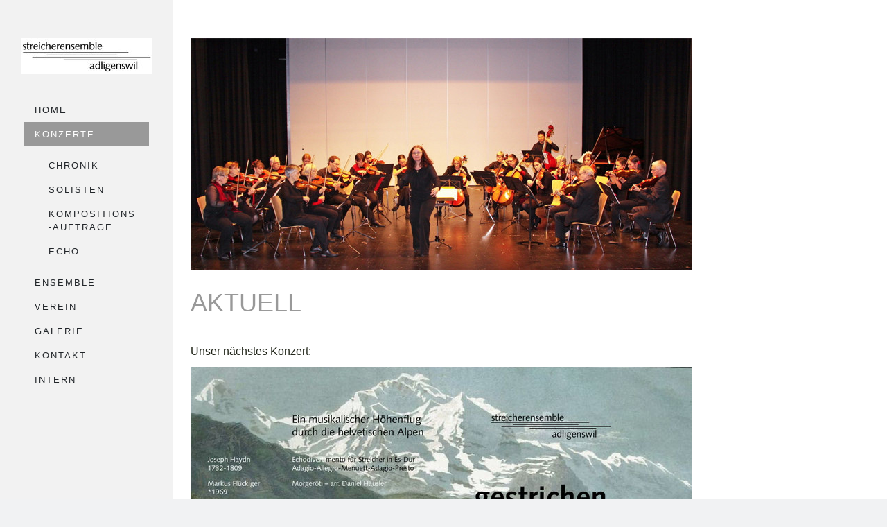

--- FILE ---
content_type: text/html; charset=UTF-8
request_url: https://www.streicherensemble-adligenswil.ch/konzerte/
body_size: 6713
content:
<!DOCTYPE html>
<html lang="de-DE"><head>
    <meta charset="utf-8"/>
    <link rel="dns-prefetch preconnect" href="https://u.jimcdn.com/" crossorigin="anonymous"/>
<link rel="dns-prefetch preconnect" href="https://assets.jimstatic.com/" crossorigin="anonymous"/>
<link rel="dns-prefetch preconnect" href="https://image.jimcdn.com" crossorigin="anonymous"/>
<link rel="dns-prefetch preconnect" href="https://fonts.jimstatic.com" crossorigin="anonymous"/>
<meta http-equiv="X-UA-Compatible" content="IE=edge"/>
<meta name="description" content=""/>
<meta name="robots" content="index, follow, archive"/>
<meta property="st:section" content=""/>
<meta name="generator" content="Jimdo Creator"/>
<meta name="twitter:title" content="AKTUELL"/>
<meta name="twitter:description" content="Unser nächstes Konzert:"/>
<meta name="twitter:card" content="summary_large_image"/>
<meta property="og:url" content="http://www.streicherensemble-adligenswil.ch/konzerte/"/>
<meta property="og:title" content="AKTUELL"/>
<meta property="og:description" content="Unser nächstes Konzert:"/>
<meta property="og:type" content="website"/>
<meta property="og:locale" content="de_DE"/>
<meta property="og:site_name" content="Streicherensemble Adligenswil"/>
<meta name="twitter:image" content="https://image.jimcdn.com/app/cms/image/transf/dimension=1920x10000:format=jpg/path/s1d2572e398ed6fdb/image/i225d4171ccd98e00/version/1762857960/image.jpg"/>
<meta property="og:image" content="https://image.jimcdn.com/app/cms/image/transf/dimension=1920x10000:format=jpg/path/s1d2572e398ed6fdb/image/i225d4171ccd98e00/version/1762857960/image.jpg"/>
<meta property="og:image:width" content="1920"/>
<meta property="og:image:height" content="1357"/>
<meta property="og:image:secure_url" content="https://image.jimcdn.com/app/cms/image/transf/dimension=1920x10000:format=jpg/path/s1d2572e398ed6fdb/image/i225d4171ccd98e00/version/1762857960/image.jpg"/><title>AKTUELL - Streicherensemble Adligenswil</title>
<link rel="shortcut icon" href="https://u.jimcdn.com/cms/o/s1d2572e398ed6fdb/img/favicon.png?t=1439734415"/>
    
<link rel="canonical" href="https://www.streicherensemble-adligenswil.ch/konzerte/"/>

        <script src="https://assets.jimstatic.com/ckies.js.7c38a5f4f8d944ade39b.js"></script>

        <script src="https://assets.jimstatic.com/cookieControl.js.b05bf5f4339fa83b8e79.js"></script>
    <script>window.CookieControlSet.setToOff();</script>

    <style>html,body{margin:0}.hidden{display:none}.n{padding:5px}#cc-website-title a {text-decoration: none}.cc-m-image-align-1{text-align:left}.cc-m-image-align-2{text-align:right}.cc-m-image-align-3{text-align:center}</style>

        <link href="https://u.jimcdn.com/cms/o/s1d2572e398ed6fdb/layout/dm_59fa303e00ded6f67d20f143e1b94bb8/css/layout.css?t=1462281240" rel="stylesheet" type="text/css" id="jimdo_layout_css"/>
<script>     /* <![CDATA[ */     /*!  loadCss [c]2014 @scottjehl, Filament Group, Inc.  Licensed MIT */     window.loadCSS = window.loadCss = function(e,n,t){var r,l=window.document,a=l.createElement("link");if(n)r=n;else{var i=(l.body||l.getElementsByTagName("head")[0]).childNodes;r=i[i.length-1]}var o=l.styleSheets;a.rel="stylesheet",a.href=e,a.media="only x",r.parentNode.insertBefore(a,n?r:r.nextSibling);var d=function(e){for(var n=a.href,t=o.length;t--;)if(o[t].href===n)return e.call(a);setTimeout(function(){d(e)})};return a.onloadcssdefined=d,d(function(){a.media=t||"all"}),a};     window.onloadCSS = function(n,o){n.onload=function(){n.onload=null,o&&o.call(n)},"isApplicationInstalled"in navigator&&"onloadcssdefined"in n&&n.onloadcssdefined(o)}     /* ]]> */ </script>     <script>
// <![CDATA[
onloadCSS(loadCss('https://assets.jimstatic.com/web_unresponsive.css.4ab7fc8bbddbc7fe57742402feeba66a.css') , function() {
    this.id = 'jimdo_web_css';
});
// ]]>
</script>
<link href="https://assets.jimstatic.com/web_unresponsive.css.4ab7fc8bbddbc7fe57742402feeba66a.css" rel="preload" as="style"/>
<noscript>
<link href="https://assets.jimstatic.com/web_unresponsive.css.4ab7fc8bbddbc7fe57742402feeba66a.css" rel="stylesheet"/>
</noscript>    <link href="https://assets.jimstatic.com/ownbgr.css.5500693586a48a3671dd582d70e33635.css" rel="stylesheet" type="text/css" media="all"/>

    <script>
    //<![CDATA[
        var jimdoData = {"isTestserver":false,"isLcJimdoCom":false,"isJimdoHelpCenter":false,"isProtectedPage":false,"cstok":"","cacheJsKey":"6872b02579dabafbb146fb8732c7f8989a7ce7a9","cacheCssKey":"6872b02579dabafbb146fb8732c7f8989a7ce7a9","cdnUrl":"https:\/\/assets.jimstatic.com\/","minUrl":"https:\/\/assets.jimstatic.com\/app\/cdn\/min\/file\/","authUrl":"https:\/\/a.jimdo.com\/","webPath":"https:\/\/www.streicherensemble-adligenswil.ch\/","appUrl":"https:\/\/a.jimdo.com\/","cmsLanguage":"de_DE","isFreePackage":false,"mobile":false,"isDevkitTemplateUsed":true,"isTemplateResponsive":false,"websiteId":"s1d2572e398ed6fdb","pageId":2387130636,"packageId":2,"shop":{"deliveryTimeTexts":{"1":"1 - 3 Tage Lieferzeit","2":"3 - 5 Tage Lieferzeit","3":"5 - 8 Tage Lieferzeit"},"checkoutButtonText":"Zur Kasse","isReady":false,"currencyFormat":{"pattern":"\u00a4 #,##0.00;\u00a4-#,##0.00","convertedPattern":"$ #,##0.00","symbols":{"GROUPING_SEPARATOR":" ","DECIMAL_SEPARATOR":".","CURRENCY_SYMBOL":"CHF"}},"currencyLocale":"de_CH"},"tr":{"gmap":{"searchNotFound":"Die angegebene Adresse konnte nicht gefunden werden.","routeNotFound":"Die Anfahrtsroute konnte nicht berechnet werden. M\u00f6gliche Gr\u00fcnde: Die Startadresse ist zu ungenau oder zu weit von der Zieladresse entfernt."},"shop":{"checkoutSubmit":{"next":"N\u00e4chster Schritt","wait":"Bitte warten"},"paypalError":"Da ist leider etwas schiefgelaufen. Bitte versuche es erneut!","cartBar":"Zum Warenkorb","maintenance":"Dieser Shop ist vor\u00fcbergehend leider nicht erreichbar. Bitte probieren Sie es sp\u00e4ter noch einmal.","addToCartOverlay":{"productInsertedText":"Der Artikel wurde dem Warenkorb hinzugef\u00fcgt.","continueShoppingText":"Weiter einkaufen","reloadPageText":"neu laden"},"notReadyText":"Dieser Shop ist noch nicht vollst\u00e4ndig eingerichtet.","numLeftText":"Mehr als {:num} Exemplare dieses Artikels sind z.Z. leider nicht verf\u00fcgbar.","oneLeftText":"Es ist leider nur noch ein Exemplar dieses Artikels verf\u00fcgbar."},"common":{"timeout":"Es ist ein Fehler aufgetreten. Die von dir ausgew\u00e4hlte Aktion wurde abgebrochen. Bitte versuche es in ein paar Minuten erneut."},"form":{"badRequest":"Es ist ein Fehler aufgetreten: Die Eingaben konnten leider nicht \u00fcbermittelt werden. Bitte versuche es sp\u00e4ter noch einmal!"}},"jQuery":"jimdoGen002","isJimdoMobileApp":false,"bgConfig":null,"bgFullscreen":null,"responsiveBreakpointLandscape":767,"responsiveBreakpointPortrait":480,"copyableHeadlineLinks":false,"tocGeneration":false,"googlemapsConsoleKey":false,"loggingForAnalytics":false,"loggingForPredefinedPages":false,"isFacebookPixelIdEnabled":false,"userAccountId":"278504c5-5083-4feb-afd8-fc99e0beea91"};
    // ]]>
</script>

     <script> (function(window) { 'use strict'; var regBuff = window.__regModuleBuffer = []; var regModuleBuffer = function() { var args = [].slice.call(arguments); regBuff.push(args); }; if (!window.regModule) { window.regModule = regModuleBuffer; } })(window); </script>
    <script src="https://assets.jimstatic.com/web.js.24f3cfbc36a645673411.js" async="true"></script>
    <script src="https://assets.jimstatic.com/at.js.62588d64be2115a866ce.js"></script>
<meta name="google-site-verification" content="hp9QrM2I7iTWaodp1fvdjRIqvvUGiAD-8TK6ACsfYZI"/>
        
            
</head>

<body class="body cc-page j-m-gallery-styles j-m-video-styles j-m-hr-styles j-m-header-styles j-m-text-styles j-m-emotionheader-styles j-m-htmlCode-styles j-m-rss-styles j-m-form-styles-disabled j-m-table-styles j-m-textWithImage-styles j-m-downloadDocument-styles j-m-imageSubtitle-styles j-m-flickr-styles j-m-googlemaps-styles j-m-blogSelection-styles-disabled j-m-comment-styles-disabled j-m-jimdo-styles j-m-profile-styles j-m-guestbook-styles j-m-promotion-styles j-m-twitter-styles j-m-hgrid-styles j-m-shoppingcart-styles j-m-catalog-styles j-m-product-styles-disabled j-m-facebook-styles j-m-sharebuttons-styles j-m-formnew-styles-disabled j-m-callToAction-styles j-m-turbo-styles j-m-spacing-styles j-m-googleplus-styles j-m-dummy-styles j-m-search-styles j-m-booking-styles j-m-socialprofiles-styles j-footer-styles cc-pagemode-default cc-content-parent" id="page-2387130636">

<div id="cc-inner" class="cc-content-parent">
  <div class="jtpl-wrapper cc-content-parent">
    <div class="jtpl-main-wrapper cc-content-parent">
      <div class="jtpl-content-wrapper content-options cc-content-parent">
        <div id="content_area" data-container="content"><div id="content_start"></div>
        
        <div id="cc-matrix-3489265536"><div id="cc-m-12341364036" class="j-module n j-imageSubtitle "><figure class="cc-imagewrapper cc-m-image-align-3 cc-m-width-maxed">
<img srcset="https://image.jimcdn.com/app/cms/image/transf/dimension=320x10000:format=jpg/path/s1d2572e398ed6fdb/image/iae09263a4123c7ed/version/1439641440/image.jpg 320w, https://image.jimcdn.com/app/cms/image/transf/dimension=640x10000:format=jpg/path/s1d2572e398ed6fdb/image/iae09263a4123c7ed/version/1439641440/image.jpg 640w, https://image.jimcdn.com/app/cms/image/transf/none/path/s1d2572e398ed6fdb/image/iae09263a4123c7ed/version/1439641440/image.jpg 724w" sizes="(min-width: 724px) 724px, 100vw" id="cc-m-imagesubtitle-image-12341364036" src="https://image.jimcdn.com/app/cms/image/transf/none/path/s1d2572e398ed6fdb/image/iae09263a4123c7ed/version/1439641440/image.jpg" alt="" class="" data-src-width="724" data-src-height="335" data-src="https://image.jimcdn.com/app/cms/image/transf/none/path/s1d2572e398ed6fdb/image/iae09263a4123c7ed/version/1439641440/image.jpg" data-image-id="7938749436"/>    

</figure>

<div class="cc-clear"></div>
<script id="cc-m-reg-12341364036">// <![CDATA[

    window.regModule("module_imageSubtitle", {"data":{"imageExists":true,"hyperlink":"","hyperlink_target":"","hyperlinkAsString":"","pinterest":"0","id":12341364036,"widthEqualsContent":"1","resizeWidth":724,"resizeHeight":335},"id":12341364036});
// ]]>
</script></div><div id="cc-m-12341237736" class="j-module n j-spacing ">
    <div class="cc-m-spacer" style="height: 8px;">
    
</div>

</div><div id="cc-m-12336350536" class="j-module n j-header "><h1 class="" id="cc-m-header-12336350536">AKTUELL</h1></div><div id="cc-m-12337417936" class="j-module n j-spacing ">
    <div class="cc-m-spacer" style="height: 20px;">
    
</div>

</div><div id="cc-m-13859056436" class="j-module n j-text "><p>
    Unser nächstes Konzert:
</p></div><div id="cc-m-13864417036" class="j-module n j-imageSubtitle "><figure class="cc-imagewrapper cc-m-image-align-1 cc-m-width-maxed">
<a href="javascript:;" rel="lightbox" data-href="https://image.jimcdn.com/app/cms/image/transf/dimension=origxorig:format=jpg/path/s1d2572e398ed6fdb/image/i225d4171ccd98e00/version/1762857960/image.jpg"><img srcset="https://image.jimcdn.com/app/cms/image/transf/dimension=320x10000:format=jpg/path/s1d2572e398ed6fdb/image/i225d4171ccd98e00/version/1762857960/image.jpg 320w, https://image.jimcdn.com/app/cms/image/transf/dimension=640x10000:format=jpg/path/s1d2572e398ed6fdb/image/i225d4171ccd98e00/version/1762857960/image.jpg 640w, https://image.jimcdn.com/app/cms/image/transf/dimension=724x10000:format=jpg/path/s1d2572e398ed6fdb/image/i225d4171ccd98e00/version/1762857960/image.jpg 724w, https://image.jimcdn.com/app/cms/image/transf/dimension=960x10000:format=jpg/path/s1d2572e398ed6fdb/image/i225d4171ccd98e00/version/1762857960/image.jpg 960w, https://image.jimcdn.com/app/cms/image/transf/dimension=1280x10000:format=jpg/path/s1d2572e398ed6fdb/image/i225d4171ccd98e00/version/1762857960/image.jpg 1280w, https://image.jimcdn.com/app/cms/image/transf/dimension=1448x10000:format=jpg/path/s1d2572e398ed6fdb/image/i225d4171ccd98e00/version/1762857960/image.jpg 1448w" sizes="(min-width: 724px) 724px, 100vw" id="cc-m-imagesubtitle-image-13864417036" src="https://image.jimcdn.com/app/cms/image/transf/dimension=724x10000:format=jpg/path/s1d2572e398ed6fdb/image/i225d4171ccd98e00/version/1762857960/image.jpg" alt="" class="" data-src-width="3509" data-src-height="2480" data-src="https://image.jimcdn.com/app/cms/image/transf/dimension=724x10000:format=jpg/path/s1d2572e398ed6fdb/image/i225d4171ccd98e00/version/1762857960/image.jpg" data-image-id="8788487736"/></a>    

</figure>

<div class="cc-clear"></div>
<script id="cc-m-reg-13864417036">// <![CDATA[

    window.regModule("module_imageSubtitle", {"data":{"imageExists":true,"hyperlink":"","hyperlink_target":"","hyperlinkAsString":"","pinterest":"0","id":13864417036,"widthEqualsContent":"1","resizeWidth":"724","resizeHeight":512},"variant":"default","selector":"#cc-m-13864417036","id":13864417036});
// ]]>
</script></div><div id="cc-m-13864417136" class="j-module n j-imageSubtitle "><figure class="cc-imagewrapper cc-m-image-align-1 cc-m-width-maxed">
<a href="javascript:;" rel="lightbox" data-href="https://image.jimcdn.com/app/cms/image/transf/dimension=origxorig:format=jpg/path/s1d2572e398ed6fdb/image/i7668e4f33710f82a/version/1762857985/image.jpg"><img srcset="https://image.jimcdn.com/app/cms/image/transf/dimension=320x10000:format=jpg/path/s1d2572e398ed6fdb/image/i7668e4f33710f82a/version/1762857985/image.jpg 320w, https://image.jimcdn.com/app/cms/image/transf/dimension=640x10000:format=jpg/path/s1d2572e398ed6fdb/image/i7668e4f33710f82a/version/1762857985/image.jpg 640w, https://image.jimcdn.com/app/cms/image/transf/dimension=724x10000:format=jpg/path/s1d2572e398ed6fdb/image/i7668e4f33710f82a/version/1762857985/image.jpg 724w, https://image.jimcdn.com/app/cms/image/transf/dimension=960x10000:format=jpg/path/s1d2572e398ed6fdb/image/i7668e4f33710f82a/version/1762857985/image.jpg 960w, https://image.jimcdn.com/app/cms/image/transf/dimension=1280x10000:format=jpg/path/s1d2572e398ed6fdb/image/i7668e4f33710f82a/version/1762857985/image.jpg 1280w, https://image.jimcdn.com/app/cms/image/transf/dimension=1448x10000:format=jpg/path/s1d2572e398ed6fdb/image/i7668e4f33710f82a/version/1762857985/image.jpg 1448w" sizes="(min-width: 724px) 724px, 100vw" id="cc-m-imagesubtitle-image-13864417136" src="https://image.jimcdn.com/app/cms/image/transf/dimension=724x10000:format=jpg/path/s1d2572e398ed6fdb/image/i7668e4f33710f82a/version/1762857985/image.jpg" alt="" class="" data-src-width="3509" data-src-height="2480" data-src="https://image.jimcdn.com/app/cms/image/transf/dimension=724x10000:format=jpg/path/s1d2572e398ed6fdb/image/i7668e4f33710f82a/version/1762857985/image.jpg" data-image-id="8788487836"/></a>    

</figure>

<div class="cc-clear"></div>
<script id="cc-m-reg-13864417136">// <![CDATA[

    window.regModule("module_imageSubtitle", {"data":{"imageExists":true,"hyperlink":"","hyperlink_target":"","hyperlinkAsString":"","pinterest":"0","id":13864417136,"widthEqualsContent":"1","resizeWidth":"724","resizeHeight":512},"variant":"default","selector":"#cc-m-13864417136","id":13864417136});
// ]]>
</script></div><div id="cc-m-13859056636" class="j-module n j-hr ">    <hr/>
</div><div id="cc-m-13859056736" class="j-module n j-spacing ">
    <div class="cc-m-spacer" style="height: 27px;">
    
</div>

</div></div>
        
        </div>
      </div>
      <aside class="jtpl-aside-wrapper sidebar-options-box"><div class="jtpl-sidebar-wrapper sidebar-options-inner">
          <div data-container="sidebar"><div id="cc-matrix-3489265236"></div></div>
        </div>
        <div class="jtpl-footer-wrapper footer-options"><div id="contentfooter" data-container="footer">

    
    <div class="j-meta-links">
        <a href="//www.streicherensemble-adligenswil.ch/j/privacy">Datenschutz</a> | <a href="/sitemap/">Sitemap</a>    </div>

    <div class="j-admin-links">
            

<span class="loggedin">
    <a rel="nofollow" id="logout" target="_top" href="https://cms.e.jimdo.com/app/cms/logout.php">
        Abmelden    </a>
    |
    <a rel="nofollow" id="edit" target="_top" href="https://a.jimdo.com/app/auth/signin/jumpcms/?page=2387130636">Bearbeiten</a>
</span>
        </div>

    
</div>
</div>
      </aside>
</div>
    <div class="jtpl-navigation-wrapper navigation-colors after-background-color after-font-color">
      <section class="jtpl-logo-wrapper"><div id="cc-website-logo" class="cc-single-module-element"><div id="cc-m-13672136936" class="j-module n j-imageSubtitle"><div class="cc-m-image-container"><figure class="cc-imagewrapper cc-m-image-align-1">
<a href="https://www.streicherensemble-adligenswil.ch/" target="_self"><img srcset="https://image.jimcdn.com/app/cms/image/transf/dimension=190x10000:format=jpg/path/s1d2572e398ed6fdb/image/i895984254b443977/version/1697640106/image.jpg 190w, https://image.jimcdn.com/app/cms/image/transf/dimension=320x10000:format=jpg/path/s1d2572e398ed6fdb/image/i895984254b443977/version/1697640106/image.jpg 320w, https://image.jimcdn.com/app/cms/image/transf/dimension=380x10000:format=jpg/path/s1d2572e398ed6fdb/image/i895984254b443977/version/1697640106/image.jpg 380w" sizes="(min-width: 190px) 190px, 100vw" id="cc-m-imagesubtitle-image-13672136936" src="https://image.jimcdn.com/app/cms/image/transf/dimension=190x10000:format=jpg/path/s1d2572e398ed6fdb/image/i895984254b443977/version/1697640106/image.jpg" alt="Streicherensemble Adligenswil" class="" data-src-width="613" data-src-height="166" data-src="https://image.jimcdn.com/app/cms/image/transf/dimension=190x10000:format=jpg/path/s1d2572e398ed6fdb/image/i895984254b443977/version/1697640106/image.jpg" data-image-id="8680442736"/></a>    

</figure>
</div>
<div class="cc-clear"></div>
<script id="cc-m-reg-13672136936">// <![CDATA[

    window.regModule("module_imageSubtitle", {"data":{"imageExists":true,"hyperlink":"","hyperlink_target":"","hyperlinkAsString":"","pinterest":"0","id":13672136936,"widthEqualsContent":"0","resizeWidth":"190","resizeHeight":52},"id":13672136936});
// ]]>
</script></div></div>
      </section><nav class="jtpl-navigation-content"><div data-container="navigation"><div class="j-nav-variant-nested"><ul class="cc-nav-level-0 j-nav-level-0"><li id="cc-nav-view-2387130236" class="jmd-nav__list-item-0"><a href="/" data-link-title="Home">Home</a></li><li id="cc-nav-view-2387130636" class="jmd-nav__list-item-0 j-nav-has-children cc-nav-current j-nav-current jmd-nav__item--current"><a href="/konzerte/" data-link-title="Konzerte" class="cc-nav-current j-nav-current jmd-nav__link--current">Konzerte</a><span data-navi-toggle="cc-nav-view-2387130636" class="jmd-nav__toggle-button"></span><ul class="cc-nav-level-1 j-nav-level-1"><li id="cc-nav-view-2387143836" class="jmd-nav__list-item-1"><a href="/konzerte/chronik/" data-link-title="Chronik">Chronik</a></li><li id="cc-nav-view-2387144136" class="jmd-nav__list-item-1"><a href="/konzerte/solisten/" data-link-title="Solisten">Solisten</a></li><li id="cc-nav-view-2387144236" class="jmd-nav__list-item-1"><a href="/konzerte/kompositions-aufträge/" data-link-title="Kompositions-Aufträge">Kompositions-Aufträge</a></li><li id="cc-nav-view-2387144336" class="jmd-nav__list-item-1"><a href="/konzerte/echo/" data-link-title="Echo">Echo</a></li></ul></li><li id="cc-nav-view-2387130836" class="jmd-nav__list-item-0 j-nav-has-children"><a href="/ensemble/" data-link-title="Ensemble">Ensemble</a><span data-navi-toggle="cc-nav-view-2387130836" class="jmd-nav__toggle-button"></span></li><li id="cc-nav-view-2387130736" class="jmd-nav__list-item-0 j-nav-has-children"><a href="/verein/" data-link-title="Verein">Verein</a><span data-navi-toggle="cc-nav-view-2387130736" class="jmd-nav__toggle-button"></span></li><li id="cc-nav-view-2387130936" class="jmd-nav__list-item-0 j-nav-has-children"><a href="/galerie/" data-link-title="Galerie">Galerie</a><span data-navi-toggle="cc-nav-view-2387130936" class="jmd-nav__toggle-button"></span></li><li id="cc-nav-view-2387130536" class="jmd-nav__list-item-0 j-nav-has-children"><a href="/kontakt/" data-link-title="Kontakt">Kontakt</a><span data-navi-toggle="cc-nav-view-2387130536" class="jmd-nav__toggle-button"></span></li><li id="cc-nav-view-2387146436" class="jmd-nav__list-item-0 j-nav-has-children"><a href="/intern/" data-link-title="Intern">Intern</a><span data-navi-toggle="cc-nav-view-2387146436" class="jmd-nav__toggle-button"></span></li></ul></div></div>
      </nav>
</div>
  </div>
</div>    <script type="text/javascript">
//<![CDATA[
var _gaq = [];

_gaq.push(['_gat._anonymizeIp']);

if (window.CookieControl.isCookieAllowed("ga")) {
    _gaq.push(['a._setAccount', 'UA-74199-5'],
        ['a._trackPageview']
        );

    (function() {
        var ga = document.createElement('script');
        ga.type = 'text/javascript';
        ga.async = true;
        ga.src = 'https://www.google-analytics.com/ga.js';

        var s = document.getElementsByTagName('script')[0];
        s.parentNode.insertBefore(ga, s);
    })();
}
addAutomatedTracking('creator.website', track_anon);
//]]>
</script>
    


<script>// <![CDATA[

    window.regModule("common_awesomebackground", {"bgtype":0,"effect":0,"speed":0,"overlayStyle":0,"repeat":4,"videoMute":1,"videoHideContent":1,"images":["https:\/\/image.jimcdn.com\/app\/cms\/image\/transf\/none\/path\/s1d2572e398ed6fdb\/background\/i55fbf2687d20ddec\/version\/1439572291\/image.png","https:\/\/image.jimcdn.com\/app\/cms\/image\/transf\/none\/path\/s1d2572e398ed6fdb\/background\/i829d035c496a5c4a\/version\/1439572245\/image.png","https:\/\/image.jimcdn.com\/app\/cms\/image\/transf\/none\/path\/s1d2572e398ed6fdb\/background\/ia3210d7088600a4b\/version\/1439490574\/image.jpg","https:\/\/image.jimcdn.com\/app\/cms\/image\/transf\/none\/path\/s1d2572e398ed6fdb\/background\/i60a0e7c75d0f6aac\/version\/1439488643\/image.jpg"],"video":null,"constants":{"cms":{"LOGINBOX_ID":"loginbox"},"page":{"CC_INNER_ID":"cc-inner"},"floatingButtonBar":{"MUTE_BUTTON_CLASS":"cc-FloatingButtonBarContainer-button-mute","SHOW_FULL_VIDEO_CLASS":"cc-FloatingButtonBarContainer-button-full","ENABLED_BUTTON_CLASS":"cc-FloatingButtonBarContainer-button-enabled"},"bgVideo":{"BG_VIDEO_COOKIE_KEY":"ownbg.video.seekPos","BG_VIDEO_MUTE_COOKIE_KEY":"ownbg.video.mute","BG_VIDEO_CONTAINER_ID":"cc-jimdo-bgr-video","BG_VIDEO_PLAYER_ID":"cc-bgr-ytplayer"},"bgConfig":{"BG_OVERLAY_STYLE_NONE":0}},"i18n":{"mute":"Ton ausschalten","unmute":"Ton anschalten","hideContent":"Hintergrund-Video ohne Inhalte anzeigen","showContent":"Seiteninhalte wieder anzeigen"}});
// ]]>
</script>


</body>
</html>


--- FILE ---
content_type: text/css; charset=UTF-8
request_url: https://u.jimcdn.com/cms/o/s1d2572e398ed6fdb/layout/dm_59fa303e00ded6f67d20f143e1b94bb8/css/layout.css?t=1462281240
body_size: 6543
content:
@import url(https://fonts.jimstatic.com/css?family=Roboto:400);a:link img,a:visited img,fieldset{border:0}fieldset{margin:0;padding:0}figure,p{margin:0}.cc-checkout-data dl:after,.j-blog-meta:after{content:"";display:table;clear:both}html{font-size:62.5%;-webkit-text-size-adjust:100%;-ms-text-size-adjust:100%}body,button,input,select,textarea{font-size:16px;line-height:1.5}#cc-checkout .cc-checkout-hint,.jtpl-navigation-content a:link,.jtpl-navigation-content a:visited{font-size:13px;font-size:1.3rem;line-height:1.5}#cc-checkout .cc-checkout-products,#cc-checkout-billing-address-form input,#cc-checkout-billing-address-form select,#cc-checkout-billing-address-form textarea,#cc-checkout-billing-contact-form input,#cc-checkout-billing-contact-form select,#cc-checkout-billing-contact-form textarea,#cc-checkout-shipping-address-form input,#cc-checkout-shipping-address-form select,#cc-checkout-shipping-address-form textarea,.cc-checkout-btn[type=submit],.cc-checkout-user-note-form input,.cc-checkout-user-note-form select,.cc-checkout-user-note-form textarea,.cc-pagemode-overlay #password,.cc-pagemode-overlay input[type=submit].submitUser,.commententry input[type=text],.commententry input[type=date],.commententry input[type=submit],.commententry textarea,.j-blogarticle .blogreadmore:link,.j-blogarticle .blogreadmore:visited,.j-blogarticle .comment:link,.j-blogarticle .comment:visited,.j-callToAction .j-calltoaction-link-style-1,.j-callToAction .j-calltoaction-link-style-2,.j-callToAction .j-calltoaction-link-style-3,.j-comment input[type=text],.j-comment input[type=date],.j-comment input[type=submit],.j-comment textarea,.j-downloadDocument .cc-m-download-link,.j-formnew .cc-m-form-view-sortable input[type=text],.j-formnew .cc-m-form-view-sortable input[type=date],.j-formnew .cc-m-form-view-sortable input[type=email],.j-formnew .cc-m-form-view-sortable select,.j-formnew .cc-m-form-view-sortable textarea,.j-formnew input[type=submit],.j-googlemaps .cc-map-route-markers,.j-googlemaps .cc-map-route-start,.j-googlemaps .cc-map-route-submit button,.j-imageSubtitle figcaption,.j-newsletterbox input[type=email],.j-newsletterbox input[type=submit],.j-product .cc-shop-addtocard,.j-rss br+a[target="_blank"],.j-textWithImage figcaption,.number,.skiptoform a:link,.skiptoform a:visited{font-size:16px;font-size:1.6rem;line-height:1.5}.cc-checkout-subheadings,.cc-checkout-total span,.j-product .cc-shop-product-desc h4,.j-product .cc-shop-product-price-old,.j-rss .rssFeedTitle,.j-rss .skiptoform+h1,.skiptoform+h2,h3{font-size:24px;font-size:2.4rem;line-height:1.25}.j-callToAction .j-calltoaction-link-style-1,.j-rss h1,h2{font-size:30px;font-size:3rem;line-height:1.25}.j-product .cc-shop-product-price-current,h1{font-size:36px;font-size:3.6rem;line-height:1.05}body{background-color:#fff;color:#212529;font-family:Georgia,Cambria,Times,"Times New Roman",serif;margin:0;-webkit-font-smoothing:antialiased;-moz-osx-font-smoothing:grayscale}.jtpl-wrapper{min-width:1024px;min-width:102.4rem}.jtpl-main-wrapper{left:250px;left:25rem;position:relative;top:0;width:774px}.jtpl-content-wrapper{background-color:#fff;padding:5rem 2rem}.cc-checkout-subheadings,.j-rss .rssFeedTitle,.j-rss .skiptoform+h1,.j-rss h1,.skiptoform+h2,h1,h2,h3{font-family:Roboto,Helvetica,Arial,sans-serif;margin:0}.cc-checkout-subheadings,.j-rss .rssFeedTitle,.j-rss .skiptoform+h1,.j-rss h1,.skiptoform+h2,h2,h3{color:#303A47}a:link,a:visited{color:#303A47;text-decoration:underline}a:active,a:focus,a:hover{color:#1b2129}.jtpl-footer-wrapper a:link,.jtpl-footer-wrapper a:visited,.jtpl-sidebar-wrapper{color:#777}.jtpl-aside-wrapper{background-color:#fff;display:block;margin:0;padding:3rem 2rem;min-height:200px;min-height:20rem}.jtpl-footer-wrapper{border-top:1px solid;margin-top:3rem;color:#777}nav{margin:0}.jtpl-logo-wrapper{border-sizing:border-box;margin:3rem auto;width:200px;width:20rem}.jtpl-logo-wrapper
a{padding:0;background-color:transparent}.jtpl-logo-wrapper .cc-m-all>.cc-m-all-editor{min-width:208px}.jtpl-logo-wrapper .cc-m-all>.cc-m-all-editor .btn-discard{float:left!important;width:163px;margin-top:10px}.jtpl-navigation-wrapper{background:#F2F2F2;height:100%;left:0;overflow-y:auto;padding:2rem 0;position:fixed;top:0;width:250px;width:25rem;word-wrap:break-word}.jtpl-navigation-content
ul{list-style:none;margin:1rem 2rem;padding:0
1.5rem}.jtpl-navigation-content .cc-nav-level-0{margin-bottom:6rem}.jtpl-navigation-content
li{margin:0}.jtpl-navigation-content a:link,.jtpl-navigation-content a:visited{background-color:#fff;color:#212529;display:block;font-family:Roboto,Helvetica,Arial,sans-serif;text-transform:uppercase;letter-spacing:2px;letter-spacing:.2rem;padding:.8rem 1.5rem;text-decoration:none;transition:background-color .2s,color .2s;word-wrap:break-word;position:relative;overflow:hidden}.jtpl-navigation-content a:after,.jtpl-navigation-content a:before{box-sizing:border-box;content:attr(data-link-title);position:absolute;width:100%;height:100%;left:0;text-transform:inherit;padding:.8rem 1.5rem;transition:top .4s,visibility .4s;word-wrap:break-word;text-decoration:none}.jtpl-navigation-content a:active,.jtpl-navigation-content a:focus,.jtpl-navigation-content a:hover{background:#303A47;color:#fff}.jtpl-navigation-content a:active:before,.jtpl-navigation-content a:focus:before,.jtpl-navigation-content a:hover:before{visibility:visible;top:-100%}.jtpl-navigation-content a:active:after,.jtpl-navigation-content a:focus:after,.jtpl-navigation-content a:hover:after{visibility:visible;top:0}.jtpl-navigation-content a:before{background-color:#fff;color:#212529;letter-spacing:2px;letter-spacing:.2rem;visibility:hidden;top:0}.jtpl-navigation-content a:after{top:100%;letter-spacing:2px;letter-spacing:.2rem;visibility:hidden;background:#303A47;color:#fff}.jtpl-navigation-content .j-nav-current>a:focus,.jtpl-navigation-content .j-nav-current>a:hover,.jtpl-navigation-content .j-nav-current>a:link,.jtpl-navigation-content .j-nav-current>a:visited,.jtpl-navigation-content .j-nav-parent>a:focus,.jtpl-navigation-content .j-nav-parent>a:hover,.jtpl-navigation-content .j-nav-parent>a:link,.jtpl-navigation-content .j-nav-parent>a:visited{background:#303A47;color:#fff}.jtpl-navigation-content .j-nav-current>a:focus:after,.jtpl-navigation-content .j-nav-current>a:focus:before,.jtpl-navigation-content .j-nav-current>a:hover:after,.jtpl-navigation-content .j-nav-current>a:hover:before,.jtpl-navigation-content .j-nav-current>a:visited:after,.jtpl-navigation-content .j-nav-current>a:visited:before,.jtpl-navigation-content .j-nav-parent>a:focus:after,.jtpl-navigation-content .j-nav-parent>a:focus:before,.jtpl-navigation-content .j-nav-parent>a:hover:after,.jtpl-navigation-content .j-nav-parent>a:hover:before,.jtpl-navigation-content .j-nav-parent>a:visited:after,.jtpl-navigation-content .j-nav-parent>a:visited:before{visibility:hidden}.jtpl-navigation-content .j-nav-level-1,.jtpl-navigation-content .j-nav-level-2{margin:1rem 0 1rem 2rem;padding:0}#cc-checkout-billing-address-form input,#cc-checkout-billing-address-form select,#cc-checkout-billing-address-form textarea,#cc-checkout-billing-contact-form input,#cc-checkout-billing-contact-form select,#cc-checkout-billing-contact-form textarea,#cc-checkout-shipping-address-form input,#cc-checkout-shipping-address-form select,#cc-checkout-shipping-address-form textarea,.cc-checkout-user-note-form input,.cc-checkout-user-note-form select,.cc-checkout-user-note-form textarea,.cc-pagemode-overlay #password,.commententry input[type=text],.commententry input[type=date],.commententry textarea,.j-comment input[type=text],.j-comment input[type=date],.j-comment textarea,.j-formnew .cc-m-form-view-sortable input[type=text],.j-formnew .cc-m-form-view-sortable input[type=date],.j-formnew .cc-m-form-view-sortable input[type=email],.j-formnew .cc-m-form-view-sortable select,.j-formnew .cc-m-form-view-sortable textarea,.j-googlemaps .cc-map-route-markers,.j-googlemaps .cc-map-route-start,.j-newsletterbox input[type=email]{background-color:inherit;border:1px
solid;box-shadow:none;border-sizing:border-box;color:#212529;font-family:inherit;padding:1rem;text-shadow:1px 1px 0 #fff;transition:border-color .3s ease-in-out;max-width:100%}.j-product .cc-shop-product-price-current,.j-product .cc-shop-product-price-old,.number{font-family:Roboto,Helvetica,Arial,sans-serif}#cc-checkout-billing-address-form input:active,#cc-checkout-billing-address-form input:focus,#cc-checkout-billing-address-form input:hover,#cc-checkout-billing-address-form select:active,#cc-checkout-billing-address-form select:focus,#cc-checkout-billing-address-form select:hover,#cc-checkout-billing-address-form textarea:active,#cc-checkout-billing-address-form textarea:focus,#cc-checkout-billing-address-form textarea:hover,#cc-checkout-billing-contact-form input:active,#cc-checkout-billing-contact-form input:focus,#cc-checkout-billing-contact-form input:hover,#cc-checkout-billing-contact-form select:active,#cc-checkout-billing-contact-form select:focus,#cc-checkout-billing-contact-form select:hover,#cc-checkout-billing-contact-form textarea:active,#cc-checkout-billing-contact-form textarea:focus,#cc-checkout-billing-contact-form textarea:hover,#cc-checkout-shipping-address-form input:active,#cc-checkout-shipping-address-form input:focus,#cc-checkout-shipping-address-form input:hover,#cc-checkout-shipping-address-form select:active,#cc-checkout-shipping-address-form select:focus,#cc-checkout-shipping-address-form select:hover,#cc-checkout-shipping-address-form textarea:active,#cc-checkout-shipping-address-form textarea:focus,#cc-checkout-shipping-address-form textarea:hover,.cc-checkout-user-note-form input:active,.cc-checkout-user-note-form input:focus,.cc-checkout-user-note-form input:hover,.cc-checkout-user-note-form select:active,.cc-checkout-user-note-form select:focus,.cc-checkout-user-note-form select:hover,.cc-checkout-user-note-form textarea:active,.cc-checkout-user-note-form textarea:focus,.cc-checkout-user-note-form textarea:hover,.cc-pagemode-overlay #password:active,.cc-pagemode-overlay #password:focus,.cc-pagemode-overlay #password:hover,.commententry input[type=text]:active,.commententry input[type=text]:focus,.commententry input[type=text]:hover,.commententry input[type=date]:active,.commententry input[type=date]:focus,.commententry input[type=date]:hover,.commententry textarea:active,.commententry textarea:focus,.commententry textarea:hover,.j-comment input[type=text]:active,.j-comment input[type=text]:focus,.j-comment input[type=text]:hover,.j-comment input[type=date]:active,.j-comment input[type=date]:focus,.j-comment input[type=date]:hover,.j-comment textarea:active,.j-comment textarea:focus,.j-comment textarea:hover,.j-formnew .cc-m-form-view-sortable input[type=text]:active,.j-formnew .cc-m-form-view-sortable input[type=text]:focus,.j-formnew .cc-m-form-view-sortable input[type=text]:hover,.j-formnew .cc-m-form-view-sortable input[type=date]:active,.j-formnew .cc-m-form-view-sortable input[type=date]:focus,.j-formnew .cc-m-form-view-sortable input[type=date]:hover,.j-formnew .cc-m-form-view-sortable input[type=email]:active,.j-formnew .cc-m-form-view-sortable input[type=email]:focus,.j-formnew .cc-m-form-view-sortable input[type=email]:hover,.j-formnew .cc-m-form-view-sortable select:active,.j-formnew .cc-m-form-view-sortable select:focus,.j-formnew .cc-m-form-view-sortable select:hover,.j-formnew .cc-m-form-view-sortable textarea:active,.j-formnew .cc-m-form-view-sortable textarea:focus,.j-formnew .cc-m-form-view-sortable textarea:hover,.j-googlemaps .cc-map-route-markers:active,.j-googlemaps .cc-map-route-markers:focus,.j-googlemaps .cc-map-route-markers:hover,.j-googlemaps .cc-map-route-start:active,.j-googlemaps .cc-map-route-start:focus,.j-googlemaps .cc-map-route-start:hover,.j-newsletterbox input[type=email]:active,.j-newsletterbox input[type=email]:focus,.j-newsletterbox input[type=email]:hover{border-color:inherit;outline:0}.cc-checkout-btn[type=submit],.cc-pagemode-overlay input[type=submit].submitUser,.commententry input[type=submit],.j-blogarticle .blogreadmore:link,.j-blogarticle .blogreadmore:visited,.j-blogarticle .comment:link,.j-blogarticle .comment:visited,.j-callToAction .j-calltoaction-link-style-1,.j-callToAction .j-calltoaction-link-style-2,.j-callToAction .j-calltoaction-link-style-3,.j-comment input[type=submit],.j-downloadDocument .cc-m-download-link,.j-formnew input[type=submit],.j-googlemaps .cc-map-route-submit button,.j-newsletterbox input[type=submit],.j-product .cc-shop-addtocard,.j-rss br+a[target="_blank"],.skiptoform a:link,.skiptoform a:visited{background-color:#303A47;border-width:.1rem;border-style:solid;border-color:#303A47;border-sizing:border-box;color:#fff;cursor:pointer;display:inline-block;font-family:Roboto,Helvetica,Arial,sans-serif;margin-top:1.5rem;padding:1rem 2rem;text-align:center;text-decoration:none;transition:background-color .3s ease-in-out}.datetime,.postmeta{margin:1.5rem 0;line-height:1.5}.cc-checkout-btn[type=submit]:active,.cc-checkout-btn[type=submit]:focus,.cc-checkout-btn[type=submit]:hover,.cc-pagemode-overlay input[type=submit].submitUser:active,.cc-pagemode-overlay input[type=submit].submitUser:focus,.cc-pagemode-overlay input[type=submit].submitUser:hover,.commententry input[type=submit]:active,.commententry input[type=submit]:focus,.commententry input[type=submit]:hover,.j-blogarticle .blogreadmore:active:link,.j-blogarticle .blogreadmore:active:visited,.j-blogarticle .blogreadmore:focus:link,.j-blogarticle .blogreadmore:focus:visited,.j-blogarticle .blogreadmore:hover:link,.j-blogarticle .blogreadmore:hover:visited,.j-blogarticle .comment:active:link,.j-blogarticle .comment:active:visited,.j-blogarticle .comment:focus:link,.j-blogarticle .comment:focus:visited,.j-blogarticle .comment:hover:link,.j-blogarticle .comment:hover:visited,.j-callToAction .j-calltoaction-link-style-1:active,.j-callToAction .j-calltoaction-link-style-1:focus,.j-callToAction .j-calltoaction-link-style-1:hover,.j-callToAction .j-calltoaction-link-style-2:active,.j-callToAction .j-calltoaction-link-style-2:focus,.j-callToAction .j-calltoaction-link-style-2:hover,.j-callToAction .j-calltoaction-link-style-3:active,.j-callToAction .j-calltoaction-link-style-3:focus,.j-callToAction .j-calltoaction-link-style-3:hover,.j-comment input[type=submit]:active,.j-comment input[type=submit]:focus,.j-comment input[type=submit]:hover,.j-downloadDocument .cc-m-download-link:active,.j-downloadDocument .cc-m-download-link:focus,.j-downloadDocument .cc-m-download-link:hover,.j-formnew input[type=submit]:active,.j-formnew input[type=submit]:focus,.j-formnew input[type=submit]:hover,.j-googlemaps .cc-map-route-submit button:active,.j-googlemaps .cc-map-route-submit button:focus,.j-googlemaps .cc-map-route-submit button:hover,.j-newsletterbox input[type=submit]:active,.j-newsletterbox input[type=submit]:focus,.j-newsletterbox input[type=submit]:hover,.j-product .cc-shop-addtocard:active,.j-product .cc-shop-addtocard:focus,.j-product .cc-shop-addtocard:hover,.j-rss br+a[target="_blank"]:active,.j-rss br+a[target="_blank"]:focus,.j-rss br+a[target="_blank"]:hover,.skiptoform a:active:link,.skiptoform a:active:visited,.skiptoform a:focus:link,.skiptoform a:focus:visited,.skiptoform a:hover:link,.skiptoform a:hover:visited{background-color:#1b2129;border-color:#1b2129;color:#fff;font-style:normal}.datetime,.number{float:right;font-style:italic}.datetime{color:#212529;text-align:left}.postmeta{color:#666464;letter-spacing:1px;letter-spacing:.1rem;padding-left:.5rem;text-indent:0}.j-blogarticle .blogreadmore:link,.j-blogarticle .blogreadmore:visited,.j-blogarticle .comment:link,.j-blogarticle .comment:visited{margin-right:2rem}.j-blog-header:link,.j-blog-header:visited{text-decoration:none}.j-comment .j-rss h1,.j-comment h2,.j-rss .j-comment
h1{margin:1rem 0}.j-comment
ul{margin:0;padding:0}.j-comment
li{margin-top:3rem}.j-comment .com-meta,.j-comment
dd{margin:0}.number{color:#1b2129;opacity:.5}.commententry{margin-right:3rem}.commententry
dd{margin:0}.commententry input[type=text],.commententry input[type=date]{width:50%}.commententry
label{display:inline-block;padding:1rem 0 .5rem}.j-formnew .cc-m-form-note em,.j-formnew .cc-m-form-view-label-required{color:inherit;font-style:normal}.j-hr
hr{border-bottom:1px;border-bottom:.1rem;border-style:solid;border-color:#d9d9d9}.j-rss{line-height:1.5}.j-rss h1 a:link,.j-rss h1 a:visited{text-decoration:none}.j-rss
.rssFeedTitle{display:block;margin:1rem 0 .5rem}.j-imageSubtitle figure,.j-textWithImage
figure{position:relative}.j-imageSubtitle figcaption,.j-textWithImage
figcaption{position:absolute;bottom:6%;right:5%;width:auto!important;padding:.5% 0 0;max-width:90%;text-align:right;border-sizing:border-box;border-top:1px solid;color:#d9d9d9}.j-imageSubtitle figcaption:empty,.j-textWithImage figcaption:empty{padding:0;border-width:0}.j-callToAction .j-calltoaction-link-style-1,.j-callToAction .j-calltoaction-link-style-2{text-transform:none;border-radius:0}.j-callToAction .j-calltoaction-link-style-3{font-size:13px;font-size:1.3rem;padding:1rem;text-transform:none;border-radius:0}.j-product{padding:1rem 0;margin-bottom:3rem}.j-product .cc-shop-product-price-old{font-style:italic;opacity:.7}.j-product .cc-shop-product-price-current{color:#303A47;margin:.5em 0}.j-product .cc-shop-product-alternatives
ul{list-style:none}.j-product .cc-shop-product-availability{list-style:none;margin:0;padding:0}.cc-checkout-fullshopingcart-wrapper{background:0 0}#cc-checkout-wrapper
ol{padding:0}#cc-checkout-address-head-same{margin-top:2rem}#cc-checkout-billing-address-form,#cc-checkout-billing-contact-form,#cc-checkout-shipping-address-form,.cc-checkout-user-note-form{margin-top:1.5rem}#cc-checkout-billing-address-form input,#cc-checkout-billing-address-form select,#cc-checkout-billing-address-form textarea,#cc-checkout-billing-contact-form input,#cc-checkout-billing-contact-form select,#cc-checkout-billing-contact-form textarea,#cc-checkout-shipping-address-form input,#cc-checkout-shipping-address-form select,#cc-checkout-shipping-address-form textarea,.cc-checkout-user-note-form input,.cc-checkout-user-note-form select,.cc-checkout-user-note-form
textarea{width:70%;margin-bottom:4rem}#cc-checkout-billing-address-form textarea,#cc-checkout-billing-contact-form textarea,#cc-checkout-shipping-address-form textarea,.cc-checkout-user-note-form
textarea{min-height:150px;min-height:15rem}#cc-checkout-billing-address-form label,#cc-checkout-billing-contact-form label,#cc-checkout-shipping-address-form label,.cc-checkout-user-note-form
label{display:block;font-weight:700}#cc-checkout .cc-checkout-hint{padding-top:2rem}.cc-checkout-total
span{font-weight:700}.cc-checkout-shipping-address-checker{text-align:right}.cc-checkout-subheadings{color:inherit;margin:1rem 0 1.5rem}.cc-checkout-paymentoption{list-style:none;margin:0;padding:0}.cc-checkout-paymentoption
li{margin:0;padding:0}.cc-checkout-different-adress
fieldset{float:left;width:48%}.cc-checkout-different-adress fieldset:first-child{margin-right:2rem}#cc-checkout-steps{list-style-type:none;margin:1rem 0 3rem;text-align:center}#cc-checkout-steps
li{display:inline-block;text-align:center}#cc-checkout-steps li a:link,#cc-checkout-steps li a:visited,#cc-checkout-steps li
span{border-width:.1rem;border-style:solid;border-color:#303A47;display:block;margin:0
1rem 0 0;padding:1rem 2rem}#cc-checkout-steps li a:link span,#cc-checkout-steps li a:visited span,#cc-checkout-steps li span
span{border:0;margin:0;padding:0}#cc-checkout-steps .cc-checkout-steps-ready a:link,#cc-checkout-steps .cc-checkout-steps-ready a:visited{text-decoration:none}#cc-checkout-steps .cc-checkout-steps-ready a:active,#cc-checkout-steps .cc-checkout-steps-ready a:focus,#cc-checkout-steps .cc-checkout-steps-ready a:hover{color:#1b2129;background:0 0}#cc-checkout-steps .cc-checkout-steps-current{border:none;margin-right:0}#cc-checkout-steps .cc-checkout-steps-current a:link,#cc-checkout-steps .cc-checkout-steps-current a:visited{background-color:#303A47;color:#fff;border-width:.1rem;border-style:solid;border-color:#303A47;cursor:default}.cc-checkout-data
dl{overflow:hidden;width:100%}.cc-checkout-data
dt{margin:0;float:left;width:52%;padding:1rem 0;font-weight:700}.cc-checkout-data
dd{margin:0;padding:1rem 0;float:left;width:40%}.navigation-colors{background-color:#f2f2f2}.navigation-colors a,.navigation-colors a:link,.navigation-colors a:visited{font-family:Arial,"Helvetica Neue",Helvetica,sans-serif,"websafe";font-weight:normal;font-style:normal;color:#212529;background-color:#f2f2f2}.navigation-colors li a:hover,.navigation-colors li a:active,.navigation-colors li a:focus,.navigation-colors li.cc-nav-current>a:link,.navigation-colors li.cc-nav-current>a:visited,.navigation-colors li.cc-nav-parent>a:link,.navigation-colors li.cc-nav-parent>a:visited{color:#fff;background-color:#999}.navigation-colors.after-background-color li a:before{background-color:#f2f2f2}.navigation-colors.after-background-color li a:after{background-color:#999}.navigation-colors.after-font-color li a:before{color:#212529}.navigation-colors.after-font-color li a:after{color:#fff}.navigation-vertical-alignment a,.navigation-vertical-alignment a:link,.navigation-vertical-alignment a:visited{}.content-options{background-color:#fff}.content-options-svg{fill:#fff;stroke:#fff}.content-options h1:not(.cc-within-single-module-element):not(.j-blog-headline),.content-options .j-rss h1 a:link,.content-options .j-rss h1 a:visited{font-family:Arial,"Helvetica Neue",Helvetica,sans-serif,"websafe";font-weight:normal;font-style:normal;color:#999}.content-options h2:not(.j-blog-headline):not(.j-blog-comment-counter){font-family:Arial,"Helvetica Neue",Helvetica,sans-serif,"websafe";font-weight:normal;font-style:normal;color:#999}.content-options
h3{font-family:Arial,"Helvetica Neue",Helvetica,sans-serif,"websafe";font-weight:normal;font-style:normal;color:#999}.content-options .com-list,.content-options .j-blogSelection,.content-options .j-catalog,.content-options .j-comment,.content-options .j-downloadDocument,.content-options .j-formnew,.content-options .j-formnew label,.content-options .j-htmlCode,.content-options .j-newsletterbox,.content-options .postmeta,.content-options .j-product,.content-options .j-rss,.content-options .j-table,.content-options .j-text,.content-options .j-textWithImage,.content-options .j-imageSubtitle,.content-options .cc-m-gallery-slider .bx-wrapper .bx-caption span,.content-options .j-twitter,.content-options .j-shop-addtocard-response,.content-options .j-cart,.content-options #cc-checkout-steps,.content-options #cc-checkout-gutter,.content-options .sitemap,.content-options #cc-shop-deliveryinfopage,.content-options .cc-tos,.content-options .cc-privacy,.content-options #cc-shop-infopage,.content-options .cc-withdrawal,.content-options .cc-protected-note,.content-options .cc-shop-product-availability{color:#212519;font-family:Arial,"Helvetica Neue",Helvetica,sans-serif,"websafe"}.content-options #cc-checkout-gutter a:link,.content-options #cc-shop-deliveryinfopage a:link,.content-options #cc-shop-infopage a:link,.content-options .cc-privacy a:link,.content-options .cc-shop-product-desc a:link,.content-options .cc-tos a:link,.content-options .cc-withdrawal a:link,.content-options .com-list a:link,.content-options .com-list-noava a:link,.content-options .sitemap a:link,.content-options .j-catalog-product-description a:link,.content-options .j-htmlcode a:link,.content-options .j-table a:link,.content-options .j-text a:link,.content-options .j-textWithImage a:link,.content-options .j-twitter a:link,.content-options .j-blog-content .j-catalog-product-description a:link,.content-options .j-blog-content .j-htmlcode a:link,.content-options .j-blog-content .j-table a:link,.content-options .j-blog-content .j-text a:link,.content-options .j-blog-content .j-textWithImage a:link,.content-options .j-blog-content .j-twitter a:link,.content-options #cc-checkout-gutter a:visited,.content-options #cc-shop-deliveryinfopage a:visited,.content-options #cc-shop-infopage a:visited,.content-options .cc-privacy a:visited,.content-options .cc-shop-product-desc a:visited,.content-options .cc-tos a:visited,.content-options .cc-withdrawal a:visited,.content-options .com-list a:visited,.content-options .com-list-noava a:visited,.content-options .sitemap a:visited,.content-options .j-catalog-product-description a:visited,.content-options .j-htmlcode a:visited,.content-options .j-table a:visited,.content-options .j-text a:visited,.content-options .j-textWithImage a:visited,.content-options .j-twitter a:visited,.content-options .j-blog-content .j-catalog-product-description a:visited,.content-options .j-blog-content .j-htmlcode a:visited,.content-options .j-blog-content .j-table a:visited,.content-options .j-blog-content .j-text a:visited,.content-options .j-blog-content .j-textWithImage a:visited,.content-options .j-blog-content .j-twitter a:visited{color:#999}.content-options #cc-checkout-gutter a:hover,.content-options #cc-shop-deliveryinfopage a:hover,.content-options #cc-shop-infopage a:hover,.content-options .cc-privacy a:hover,.content-options .cc-shop-product-desc a:hover,.content-options .cc-tos a:hover,.content-options .cc-withdrawal a:hover,.content-options .com-list a:hover,.content-options .com-list-noava a:hover,.content-options .sitemap a:hover,.content-options .j-catalog-product-description a:hover,.content-options .j-htmlcode a:hover,.content-options .j-table a:hover,.content-options .j-text a:hover,.content-options .j-textWithImage a:hover,.content-options .j-twitter a:hover,.content-options .j-blog-content .j-catalog-product-description a:hover,.content-options .j-blog-content .j-htmlcode a:hover,.content-options .j-blog-content .j-table a:hover,.content-options .j-blog-content .j-text a:hover,.content-options .j-blog-content .j-textWithImage a:hover,.content-options .j-blog-content .j-twitter a:hover,.content-options #cc-checkout-gutter a:active,.content-options #cc-shop-deliveryinfopage a:active,.content-options #cc-shop-infopage a:active,.content-options .cc-privacy a:active,.content-options .cc-shop-product-desc a:active,.content-options .cc-tos a:active,.content-options .cc-withdrawal a:active,.content-options .com-list a:active,.content-options .com-list-noava a:active,.content-options .sitemap a:active,.content-options .j-catalog-product-description a:active,.content-options .j-htmlcode a:active,.content-options .j-table a:active,.content-options .j-text a:active,.content-options .j-textWithImage a:active,.content-options .j-twitter a:active,.content-options .j-blog-content .j-catalog-product-description a:active,.content-options .j-blog-content .j-htmlcode a:active,.content-options .j-blog-content .j-table a:active,.content-options .j-blog-content .j-text a:active,.content-options .j-blog-content .j-textWithImage a:active,.content-options .j-blog-content .j-twitter a:active,.content-options #cc-checkout-gutter a:focus,.content-options #cc-shop-deliveryinfopage a:focus,.content-options #cc-shop-infopage a:focus,.content-options .cc-privacy a:focus,.content-options .cc-shop-product-desc a:focus,.content-options .cc-tos a:focus,.content-options .cc-withdrawal a:focus,.content-options .com-list a:focus,.content-options .com-list-noava a:focus,.content-options .sitemap a:focus,.content-options .j-catalog-product-description a:focus,.content-options .j-htmlcode a:focus,.content-options .j-table a:focus,.content-options .j-text a:focus,.content-options .j-textWithImage a:focus,.content-options .j-twitter a:focus,.content-options .j-blog-content .j-catalog-product-description a:focus,.content-options .j-blog-content .j-htmlcode a:focus,.content-options .j-blog-content .j-table a:focus,.content-options .j-blog-content .j-text a:focus,.content-options .j-blog-content .j-textWithImage a:focus,.content-options .j-blog-content .j-twitter a:focus{color:#bfbfbf}.content-options input[type="submit"],.content-options .j-formnew input[type="submit"],.content-options .j-blogarticle .blogreadmore:link,.content-options .j-blogarticle .blogreadmore:visited,.content-options .j-blog .skiptoform a,.content-options .j-blogarticle .comment,.content-options .post .blogreadmore:link,.content-options .post .blogreadmore:visited,.content-options .post .comment,.content-options .j-downloadDocument .cc-m-download-link,.content-options .j-newsletterbox input[type="submit"],.content-options .j-comment input[type="submit"],.content-options .j-comment .skiptoform a,.content-options .commententry input[type="submit"],.content-options .cc-checkout-btn[type="submit"],.content-options .j-rss br+a[target="_blank"],.content-options .j-googlemaps .cc-map-route-submit
button{background-color:#999;border-color:#999;border-style:solid;color:#fff}.content-options input[type="submit"]:hover,.content-options .j-formnew input[type="submit"]:hover,.content-options .j-blogarticle .blogreadmore:link:hover,.content-options .j-blogarticle .blogreadmore:visited:hover,.content-options .j-blog .skiptoform a:hover,.content-options .j-blogarticle .comment:hover,.content-options .post .blogreadmore:link:hover,.content-options .post .blogreadmore:visited:hover,.content-options .post .comment:hover,.content-options .j-downloadDocument .cc-m-download-link:hover,.content-options .j-newsletterbox input[type="submit"]:hover,.content-options .j-comment input[type="submit"]:hover,.content-options .j-comment .skiptoform a:hover,.content-options .commententry input[type="submit"]:hover,.content-options .cc-checkout-btn[type="submit"]:hover,.content-options .j-rss br+a[target="_blank"]:hover,.content-options .j-googlemaps .cc-map-route-submit button:hover,.content-options input[type="submit"]:active,.content-options .j-formnew input[type="submit"]:active,.content-options .j-blogarticle .blogreadmore:link:active,.content-options .j-blogarticle .blogreadmore:visited:active,.content-options .j-blog .skiptoform a:active,.content-options .j-blogarticle .comment:active,.content-options .post .blogreadmore:link:active,.content-options .post .blogreadmore:visited:active,.content-options .post .comment:active,.content-options .j-downloadDocument .cc-m-download-link:active,.content-options .j-newsletterbox input[type="submit"]:active,.content-options .j-comment input[type="submit"]:active,.content-options .j-comment .skiptoform a:active,.content-options .commententry input[type="submit"]:active,.content-options .cc-checkout-btn[type="submit"]:active,.content-options .j-rss br+a[target="_blank"]:active,.content-options .j-googlemaps .cc-map-route-submit button:active,.content-options input[type="submit"]:focus,.content-options .j-formnew input[type="submit"]:focus,.content-options .j-blogarticle .blogreadmore:link:focus,.content-options .j-blogarticle .blogreadmore:visited:focus,.content-options .j-blog .skiptoform a:focus,.content-options .j-blogarticle .comment:focus,.content-options .post .blogreadmore:link:focus,.content-options .post .blogreadmore:visited:focus,.content-options .post .comment:focus,.content-options .j-downloadDocument .cc-m-download-link:focus,.content-options .j-newsletterbox input[type="submit"]:focus,.content-options .j-comment input[type="submit"]:focus,.content-options .j-comment .skiptoform a:focus,.content-options .commententry input[type="submit"]:focus,.content-options .cc-checkout-btn[type="submit"]:focus,.content-options .j-rss br+a[target="_blank"]:focus,.content-options .j-googlemaps .cc-map-route-submit button:focus{background-color:#bfbfbf;border-color:#bfbfbf;color:#000}.content-options .j-comment textarea,.content-options .j-comment input[type="text"],.content-options .commententry textarea,.content-options .commententry input[type="text"],.content-options .j-formnew .cc-m-form-view-sortable input[type="text"],.content-options .j-formnew .cc-m-form-view-sortable input[type="email"],.content-options .j-formnew .cc-m-form-view-sortable textarea,.content-options .j-newsletterbox input[type="email"],.content-options #cc-checkout-gutter input[type="text"],.content-options #cc-checkout-gutter input[type="email"],.content-options #cc-checkout-gutter textarea,.content-options .j-googlemaps .cc-map-route-start{border-color:#212519;color:#212519}.content-options .j-calltoaction-link-style-1:link,.content-options .j-calltoaction-link-style-1:visited{background-color:#999;color:#fff;border-color:#999;font-family:Arial,"Helvetica Neue",Helvetica,sans-serif,"websafe"}.content-options .j-calltoaction-link-style-1:hover,.content-options .j-calltoaction-link-style-1:active,.content-options .j-calltoaction-link-style-1:focus{background-color:#bfbfbf;border-color:#bfbfbf;color:#000}.content-options .j-calltoaction-link-style-2:link,.content-options .j-calltoaction-link-style-2:visited{background-color:#999;color:#fff;border-color:#999;font-family:Arial,"Helvetica Neue",Helvetica,sans-serif,"websafe"}.content-options .j-calltoaction-link-style-2:hover,.content-options .j-calltoaction-link-style-2:active,.content-options .j-calltoaction-link-style-2:focus{background-color:#bfbfbf;border-color:#bfbfbf;color:#000}.content-options .j-calltoaction-link-style-3:link,.content-options .j-calltoaction-link-style-3:visited{background-color:#999;color:#fff;border-color:#999;font-family:Arial,"Helvetica Neue",Helvetica,sans-serif,"websafe"}.content-options .j-calltoaction-link-style-3:hover,.content-options .j-calltoaction-link-style-3:active,.content-options .j-calltoaction-link-style-3:focus{background-color:#bfbfbf;border-color:#bfbfbf;color:#000}.content-options
hr{border-color:#d8d8d8}.content-options hr:after,.content-options hr:before{color:#fff}.content-options .j-imageSubtitle figcaption,.content-options .j-textWithImage
figcaption{color:#212529;font-weight:normal}.cc-pagemode-overlay h1:not(.cc-within-single-module-element):not(.j-blog-headline),.cc-pagemode-overlay .j-rss h1 a:link,.cc-pagemode-overlay .j-rss h1 a:visited{font-family:Arial,"Helvetica Neue",Helvetica,sans-serif,"websafe";font-weight:normal;font-style:normal;color:#999}.cc-pagemode-overlay input[type="submit"].submitUser{background-color:#999;border-color:#999;border-style:solid;color:#fff}.cc-pagemode-overlay input[type="submit"].submitUser:hover,.cc-pagemode-overlay input[type="submit"].submitUser:active,.cc-pagemode-overlay input[type="submit"].submitUser:focus{background-color:#bfbfbf;border-color:#bfbfbf;color:#000}.cc-pagemode-overlay
#password{border-color:#212519;color:#212519}.sidebar-options-box{background-color:#fff}.content-options-svg{fill:#fff;stroke:#fff}.sidebar-options-inner h1:not(.cc-within-single-module-element):not(.j-blog-headline),.sidebar-options-inner .j-rss h1 a:link,.sidebar-options-inner .j-rss h1 a:visited{font-family:Arial,"Helvetica Neue",Helvetica,sans-serif,"websafe";font-weight:normal;font-style:normal;color:#999}.sidebar-options-inner h2:not(.j-blog-headline):not(.j-blog-comment-counter){font-family:Arial,"Helvetica Neue",Helvetica,sans-serif,"websafe";font-weight:normal;font-style:normal;color:#999}.sidebar-options-inner
h3{font-family:Arial,"Helvetica Neue",Helvetica,sans-serif,"websafe";font-weight:normal;font-style:normal;color:#999}.sidebar-options-inner .com-list,.sidebar-options-inner .j-blogSelection,.sidebar-options-inner .j-catalog,.sidebar-options-inner .j-comment,.sidebar-options-inner .j-downloadDocument,.sidebar-options-inner .j-formnew,.sidebar-options-inner .j-formnew label,.sidebar-options-inner .j-htmlCode,.sidebar-options-inner .j-newsletterbox,.sidebar-options-inner .postmeta,.sidebar-options-inner .j-product,.sidebar-options-inner .j-rss,.sidebar-options-inner .j-table,.sidebar-options-inner .j-text,.sidebar-options-inner .j-textWithImage,.sidebar-options-inner .j-imageSubtitle,.sidebar-options-inner .cc-m-gallery-slider .bx-wrapper .bx-caption span,.sidebar-options-inner .j-twitter,.sidebar-options-inner .j-shop-addtocard-response,.sidebar-options-inner .j-cart,.sidebar-options-inner #cc-checkout-steps,.sidebar-options-inner #cc-checkout-gutter,.sidebar-options-inner .sitemap,.sidebar-options-inner #cc-shop-deliveryinfopage,.sidebar-options-inner .cc-tos,.sidebar-options-inner .cc-privacy,.sidebar-options-inner #cc-shop-infopage,.sidebar-options-inner .cc-withdrawal,.sidebar-options-inner .cc-protected-note,.sidebar-options-inner .cc-shop-product-availability{color:#4a5338;font-family:Arial,"Helvetica Neue",Helvetica,sans-serif,"websafe"}.sidebar-options-inner #cc-checkout-gutter a:link,.sidebar-options-inner #cc-shop-deliveryinfopage a:link,.sidebar-options-inner #cc-shop-infopage a:link,.sidebar-options-inner .cc-privacy a:link,.sidebar-options-inner .cc-shop-product-desc a:link,.sidebar-options-inner .cc-tos a:link,.sidebar-options-inner .cc-withdrawal a:link,.sidebar-options-inner .com-list a:link,.sidebar-options-inner .com-list-noava a:link,.sidebar-options-inner .sitemap a:link,.sidebar-options-inner .j-catalog-product-description a:link,.sidebar-options-inner .j-htmlcode a:link,.sidebar-options-inner .j-table a:link,.sidebar-options-inner .j-text a:link,.sidebar-options-inner .j-textWithImage a:link,.sidebar-options-inner .j-twitter a:link,.sidebar-options-inner .j-blog-content .j-catalog-product-description a:link,.sidebar-options-inner .j-blog-content .j-htmlcode a:link,.sidebar-options-inner .j-blog-content .j-table a:link,.sidebar-options-inner .j-blog-content .j-text a:link,.sidebar-options-inner .j-blog-content .j-textWithImage a:link,.sidebar-options-inner .j-blog-content .j-twitter a:link,.sidebar-options-inner #cc-checkout-gutter a:visited,.sidebar-options-inner #cc-shop-deliveryinfopage a:visited,.sidebar-options-inner #cc-shop-infopage a:visited,.sidebar-options-inner .cc-privacy a:visited,.sidebar-options-inner .cc-shop-product-desc a:visited,.sidebar-options-inner .cc-tos a:visited,.sidebar-options-inner .cc-withdrawal a:visited,.sidebar-options-inner .com-list a:visited,.sidebar-options-inner .com-list-noava a:visited,.sidebar-options-inner .sitemap a:visited,.sidebar-options-inner .j-catalog-product-description a:visited,.sidebar-options-inner .j-htmlcode a:visited,.sidebar-options-inner .j-table a:visited,.sidebar-options-inner .j-text a:visited,.sidebar-options-inner .j-textWithImage a:visited,.sidebar-options-inner .j-twitter a:visited,.sidebar-options-inner .j-blog-content .j-catalog-product-description a:visited,.sidebar-options-inner .j-blog-content .j-htmlcode a:visited,.sidebar-options-inner .j-blog-content .j-table a:visited,.sidebar-options-inner .j-blog-content .j-text a:visited,.sidebar-options-inner .j-blog-content .j-textWithImage a:visited,.sidebar-options-inner .j-blog-content .j-twitter a:visited{color:#999}.sidebar-options-inner #cc-checkout-gutter a:hover,.sidebar-options-inner #cc-shop-deliveryinfopage a:hover,.sidebar-options-inner #cc-shop-infopage a:hover,.sidebar-options-inner .cc-privacy a:hover,.sidebar-options-inner .cc-shop-product-desc a:hover,.sidebar-options-inner .cc-tos a:hover,.sidebar-options-inner .cc-withdrawal a:hover,.sidebar-options-inner .com-list a:hover,.sidebar-options-inner .com-list-noava a:hover,.sidebar-options-inner .sitemap a:hover,.sidebar-options-inner .j-catalog-product-description a:hover,.sidebar-options-inner .j-htmlcode a:hover,.sidebar-options-inner .j-table a:hover,.sidebar-options-inner .j-text a:hover,.sidebar-options-inner .j-textWithImage a:hover,.sidebar-options-inner .j-twitter a:hover,.sidebar-options-inner .j-blog-content .j-catalog-product-description a:hover,.sidebar-options-inner .j-blog-content .j-htmlcode a:hover,.sidebar-options-inner .j-blog-content .j-table a:hover,.sidebar-options-inner .j-blog-content .j-text a:hover,.sidebar-options-inner .j-blog-content .j-textWithImage a:hover,.sidebar-options-inner .j-blog-content .j-twitter a:hover,.sidebar-options-inner #cc-checkout-gutter a:active,.sidebar-options-inner #cc-shop-deliveryinfopage a:active,.sidebar-options-inner #cc-shop-infopage a:active,.sidebar-options-inner .cc-privacy a:active,.sidebar-options-inner .cc-shop-product-desc a:active,.sidebar-options-inner .cc-tos a:active,.sidebar-options-inner .cc-withdrawal a:active,.sidebar-options-inner .com-list a:active,.sidebar-options-inner .com-list-noava a:active,.sidebar-options-inner .sitemap a:active,.sidebar-options-inner .j-catalog-product-description a:active,.sidebar-options-inner .j-htmlcode a:active,.sidebar-options-inner .j-table a:active,.sidebar-options-inner .j-text a:active,.sidebar-options-inner .j-textWithImage a:active,.sidebar-options-inner .j-twitter a:active,.sidebar-options-inner .j-blog-content .j-catalog-product-description a:active,.sidebar-options-inner .j-blog-content .j-htmlcode a:active,.sidebar-options-inner .j-blog-content .j-table a:active,.sidebar-options-inner .j-blog-content .j-text a:active,.sidebar-options-inner .j-blog-content .j-textWithImage a:active,.sidebar-options-inner .j-blog-content .j-twitter a:active,.sidebar-options-inner #cc-checkout-gutter a:focus,.sidebar-options-inner #cc-shop-deliveryinfopage a:focus,.sidebar-options-inner #cc-shop-infopage a:focus,.sidebar-options-inner .cc-privacy a:focus,.sidebar-options-inner .cc-shop-product-desc a:focus,.sidebar-options-inner .cc-tos a:focus,.sidebar-options-inner .cc-withdrawal a:focus,.sidebar-options-inner .com-list a:focus,.sidebar-options-inner .com-list-noava a:focus,.sidebar-options-inner .sitemap a:focus,.sidebar-options-inner .j-catalog-product-description a:focus,.sidebar-options-inner .j-htmlcode a:focus,.sidebar-options-inner .j-table a:focus,.sidebar-options-inner .j-text a:focus,.sidebar-options-inner .j-textWithImage a:focus,.sidebar-options-inner .j-twitter a:focus,.sidebar-options-inner .j-blog-content .j-catalog-product-description a:focus,.sidebar-options-inner .j-blog-content .j-htmlcode a:focus,.sidebar-options-inner .j-blog-content .j-table a:focus,.sidebar-options-inner .j-blog-content .j-text a:focus,.sidebar-options-inner .j-blog-content .j-textWithImage a:focus,.sidebar-options-inner .j-blog-content .j-twitter a:focus{color:#bfbfbf}.sidebar-options-inner input[type="submit"],.sidebar-options-inner .j-formnew input[type="submit"],.sidebar-options-inner .j-blogarticle .blogreadmore:link,.sidebar-options-inner .j-blogarticle .blogreadmore:visited,.sidebar-options-inner .j-blog .skiptoform a,.sidebar-options-inner .j-blogarticle .comment,.sidebar-options-inner .post .blogreadmore:link,.sidebar-options-inner .post .blogreadmore:visited,.sidebar-options-inner .post .comment,.sidebar-options-inner .j-downloadDocument .cc-m-download-link,.sidebar-options-inner .j-newsletterbox input[type="submit"],.sidebar-options-inner .j-comment input[type="submit"],.sidebar-options-inner .j-comment .skiptoform a,.sidebar-options-inner .commententry input[type="submit"],.sidebar-options-inner .cc-checkout-btn[type="submit"],.sidebar-options-inner .j-rss br+a[target="_blank"],.sidebar-options-inner .j-googlemaps .cc-map-route-submit
button{background-color:#999;border-color:#999;border-style:solid;color:#fff}.sidebar-options-inner input[type="submit"]:hover,.sidebar-options-inner .j-formnew input[type="submit"]:hover,.sidebar-options-inner .j-blogarticle .blogreadmore:link:hover,.sidebar-options-inner .j-blogarticle .blogreadmore:visited:hover,.sidebar-options-inner .j-blog .skiptoform a:hover,.sidebar-options-inner .j-blogarticle .comment:hover,.sidebar-options-inner .post .blogreadmore:link:hover,.sidebar-options-inner .post .blogreadmore:visited:hover,.sidebar-options-inner .post .comment:hover,.sidebar-options-inner .j-downloadDocument .cc-m-download-link:hover,.sidebar-options-inner .j-newsletterbox input[type="submit"]:hover,.sidebar-options-inner .j-comment input[type="submit"]:hover,.sidebar-options-inner .j-comment .skiptoform a:hover,.sidebar-options-inner .commententry input[type="submit"]:hover,.sidebar-options-inner .cc-checkout-btn[type="submit"]:hover,.sidebar-options-inner .j-rss br+a[target="_blank"]:hover,.sidebar-options-inner .j-googlemaps .cc-map-route-submit button:hover,.sidebar-options-inner input[type="submit"]:active,.sidebar-options-inner .j-formnew input[type="submit"]:active,.sidebar-options-inner .j-blogarticle .blogreadmore:link:active,.sidebar-options-inner .j-blogarticle .blogreadmore:visited:active,.sidebar-options-inner .j-blog .skiptoform a:active,.sidebar-options-inner .j-blogarticle .comment:active,.sidebar-options-inner .post .blogreadmore:link:active,.sidebar-options-inner .post .blogreadmore:visited:active,.sidebar-options-inner .post .comment:active,.sidebar-options-inner .j-downloadDocument .cc-m-download-link:active,.sidebar-options-inner .j-newsletterbox input[type="submit"]:active,.sidebar-options-inner .j-comment input[type="submit"]:active,.sidebar-options-inner .j-comment .skiptoform a:active,.sidebar-options-inner .commententry input[type="submit"]:active,.sidebar-options-inner .cc-checkout-btn[type="submit"]:active,.sidebar-options-inner .j-rss br+a[target="_blank"]:active,.sidebar-options-inner .j-googlemaps .cc-map-route-submit button:active,.sidebar-options-inner input[type="submit"]:focus,.sidebar-options-inner .j-formnew input[type="submit"]:focus,.sidebar-options-inner .j-blogarticle .blogreadmore:link:focus,.sidebar-options-inner .j-blogarticle .blogreadmore:visited:focus,.sidebar-options-inner .j-blog .skiptoform a:focus,.sidebar-options-inner .j-blogarticle .comment:focus,.sidebar-options-inner .post .blogreadmore:link:focus,.sidebar-options-inner .post .blogreadmore:visited:focus,.sidebar-options-inner .post .comment:focus,.sidebar-options-inner .j-downloadDocument .cc-m-download-link:focus,.sidebar-options-inner .j-newsletterbox input[type="submit"]:focus,.sidebar-options-inner .j-comment input[type="submit"]:focus,.sidebar-options-inner .j-comment .skiptoform a:focus,.sidebar-options-inner .commententry input[type="submit"]:focus,.sidebar-options-inner .cc-checkout-btn[type="submit"]:focus,.sidebar-options-inner .j-rss br+a[target="_blank"]:focus,.sidebar-options-inner .j-googlemaps .cc-map-route-submit button:focus{background-color:#bfbfbf;border-color:#bfbfbf;color:#000}.sidebar-options-inner .j-comment textarea,.sidebar-options-inner .j-comment input[type="text"],.sidebar-options-inner .commententry textarea,.sidebar-options-inner .commententry input[type="text"],.sidebar-options-inner .j-formnew .cc-m-form-view-sortable input[type="text"],.sidebar-options-inner .j-formnew .cc-m-form-view-sortable input[type="email"],.sidebar-options-inner .j-formnew .cc-m-form-view-sortable textarea,.sidebar-options-inner .j-newsletterbox input[type="email"],.sidebar-options-inner #cc-checkout-gutter input[type="text"],.sidebar-options-inner #cc-checkout-gutter input[type="email"],.sidebar-options-inner #cc-checkout-gutter textarea,.sidebar-options-inner .j-googlemaps .cc-map-route-start{border-color:#4a5338;color:#4a5338}.sidebar-options-inner .j-calltoaction-link-style-1:link,.sidebar-options-inner .j-calltoaction-link-style-1:visited{background-color:#999;color:#fff;border-color:#999;font-family:Arial,"Helvetica Neue",Helvetica,sans-serif,"websafe"}.sidebar-options-inner .j-calltoaction-link-style-1:hover,.sidebar-options-inner .j-calltoaction-link-style-1:active,.sidebar-options-inner .j-calltoaction-link-style-1:focus{background-color:#bfbfbf;border-color:#bfbfbf;color:#000}.sidebar-options-inner .j-calltoaction-link-style-2:link,.sidebar-options-inner .j-calltoaction-link-style-2:visited{background-color:#999;color:#fff;border-color:#999;font-family:Arial,"Helvetica Neue",Helvetica,sans-serif,"websafe"}.sidebar-options-inner .j-calltoaction-link-style-2:hover,.sidebar-options-inner .j-calltoaction-link-style-2:active,.sidebar-options-inner .j-calltoaction-link-style-2:focus{background-color:#bfbfbf;border-color:#bfbfbf;color:#000}.sidebar-options-inner .j-calltoaction-link-style-3:link,.sidebar-options-inner .j-calltoaction-link-style-3:visited{background-color:#999;color:#fff;border-color:#999;font-family:Arial,"Helvetica Neue",Helvetica,sans-serif,"websafe"}.sidebar-options-inner .j-calltoaction-link-style-3:hover,.sidebar-options-inner .j-calltoaction-link-style-3:active,.sidebar-options-inner .j-calltoaction-link-style-3:focus{background-color:#bfbfbf;border-color:#bfbfbf;color:#000}.sidebar-options-inner
hr{border-color:#d8d8d8}.sidebar-options-inner hr:after,.sidebar-options-inner hr:before{color:#fff}.sidebar-options-inner .j-imageSubtitle figcaption,.sidebar-options-inner .j-textWithImage
figcaption{color:#4a5338;font-weight:normal}.footer-options{font-family:Arial,"Helvetica Neue",Helvetica,sans-serif,"websafe"}.footer-options a:link,.footer-options a:visited,.footer-options .leftrow,.footer-options
.rightrow{}.drag-area #cc-website-logo{}#cc-sidecart .cc-sidecart-checkout{background-color:#999;border-color:#999;color:#fff}#cc-sidecart .cc-sidecart-checkout:hover,#cc-sidecart .cc-sidecart-checkout:active,#cc-sidecart .cc-sidecart-checkout:focus{background-color:#bfbfbf;border-color:#bfbfbf;color:#000}.j-product .cc-shop-product-desc
h4{font-family:Arial,"Helvetica Neue",Helvetica,sans-serif,"websafe";font-weight:normal;font-style:normal;color:#999}.j-product .cc-shop-product-desc .cc-shop-product-price-current{color:#999}.j-product .cc-shop-product-desc .cc-shop-product-price-old{color:#212519}.j-product .cc-shop-product-desc .cc-shop-addtocard,.j-product .cc-shop-product-desc input.cc-checkout-btn{background-color:#999;border-color:#999;color:#fff}.j-product .cc-shop-product-desc .cc-shop-addtocard:hover,.j-product .cc-shop-product-desc input.cc-checkout-btn:hover,.j-product .cc-shop-product-desc .cc-shop-addtocard:active,.j-product .cc-shop-product-desc input.cc-checkout-btn:active,.j-product .cc-shop-product-desc .cc-shop-addtocard:focus,.j-product .cc-shop-product-desc input.cc-checkout-btn:focus{background-color:#bfbfbf;border-color:#bfbfbf;color:#000}.j-cart .j-cart--hover-popup--call-to-action-button{background-color:#999;border-color:#999;color:#fff}.j-cart .j-cart--hover-popup--call-to-action-button:hover,.j-cart .j-cart--hover-popup--call-to-action-button:active,.j-cart .j-cart--hover-popup--call-to-action-button:focus{background-color:#bfbfbf;border-color:#bfbfbf;color:#000}.cc-product-details .cc-product-title
a{font-family:Arial,"Helvetica Neue",Helvetica,sans-serif,"websafe";font-weight:normal;font-style:normal;color:#999}.cc-catalog-container-new .cc-webview-product-price .cc-shop-old-price-value{color:#212519}.cc-catalog-container-new .cc-webview-product-price .cc-price{color:#999}body .j-shop-addtocard-response{background-color:#fff}body .j-shop-addtocard-response .j-shop-addtocard-response--message{color:#333;background-color:#999;background-color:rgba(50,50,50,0.5)}body .j-shop-addtocard-response .j-shop-addtocard-response--item-title,body .j-shop-addtocard-response .j-shop-addtocard-response--item--variant,body .j-shop-addtocard-response .j-shop-addtocard-response--item-price{color:#333}body .j-shop-addtocard-response a.j-shop-addtocard-response--backward:link,body .j-shop-addtocard-response a.j-shop-addtocard-response--backward:visited{background-color:#999;border-color:#999;color:#fff;opacity:.7}body .j-shop-addtocard-response a.j-shop-addtocard-response--backward:link:hover,body .j-shop-addtocard-response a.j-shop-addtocard-response--backward:visited:hover,body .j-shop-addtocard-response a.j-shop-addtocard-response--backward:link:active,body .j-shop-addtocard-response a.j-shop-addtocard-response--backward:visited:active,body .j-shop-addtocard-response a.j-shop-addtocard-response--backward:link:focus,body .j-shop-addtocard-response a.j-shop-addtocard-response--backward:visited:focus{border-color:#bfbfbf;color:#333}body .j-shop-addtocard-response a.j-shop-addtocard-response--forward:link,body .j-shop-addtocard-response a.j-shop-addtocard-response--forward:visited{background-color:#999;border-color:#999;color:#fff}body .j-shop-addtocard-response a.j-shop-addtocard-response--forward:link:hover,body .j-shop-addtocard-response a.j-shop-addtocard-response--forward:visited:hover,body .j-shop-addtocard-response a.j-shop-addtocard-response--forward:link:active,body .j-shop-addtocard-response a.j-shop-addtocard-response--forward:visited:active,body .j-shop-addtocard-response a.j-shop-addtocard-response--forward:link:focus,body .j-shop-addtocard-response a.j-shop-addtocard-response--forward:visited:focus{background-color:#bfbfbf;border-color:#bfbfbf;color:#000}.j-blog .j-blog-meta .j-blog-headline,.j-blogSelection .j-blog-headline{font-family:Arial,"Helvetica Neue",Helvetica,sans-serif,"websafe";font-weight:normal;font-style:normal;color:#999}.datetime{color:#212519}.j-blog-comment-counter{font-family:Arial,"Helvetica Neue",Helvetica,sans-serif,"websafe";color:#999}.j-rss .j-rss-feed-title{font-family:Arial,"Helvetica Neue",Helvetica,sans-serif,"websafe";font-weight:normal;font-style:normal;color:#999}/* ownbackground */
.body { background-color: #F1F2F3;background-image: url(https://image.jimcdn.com/app/cms/image/transf/none/path/s1d2572e398ed6fdb/background/i55fbf2687d20ddec/version/1439572291/image.png);background-position: center center;background-attachment: fixed;-webkit-background-size: cover;-moz-background-size: cover;-o-background-size: cover;background-size: cover;background-repeat: no-repeat;background-size/*\**/: auto\9;background-repeat/*\**/: repeat\9;background-position/*\**/: left top\9; }
/* ownbackgroundoverlay */
div#cc-inner {
    
}
